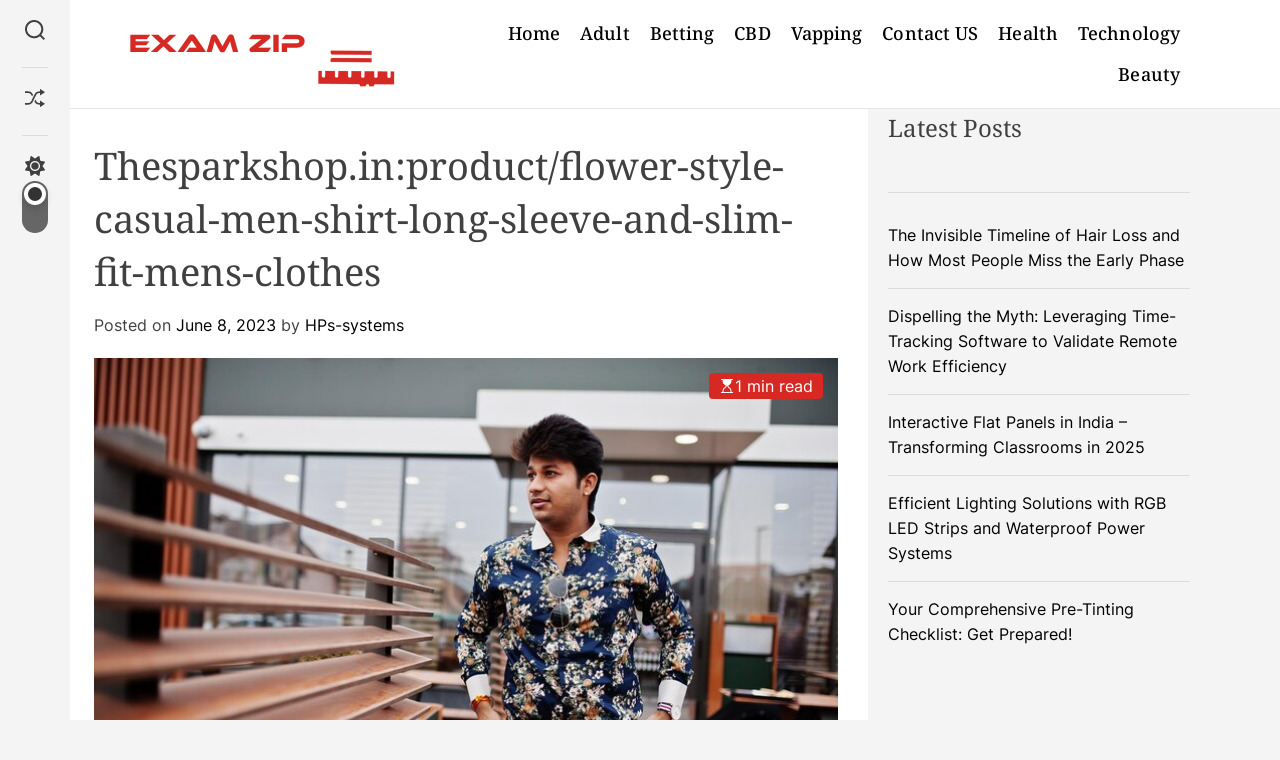

--- FILE ---
content_type: text/html; charset=UTF-8
request_url: https://examzip.in/thesparkshop-inproduct-flower-style-casual-men-shirt-long-sleeve-and-slim-fit-mens-clothes/
body_size: 76193
content:
<!doctype html>
<html lang="en-US">
<head>
    <meta charset="UTF-8">
    <meta name="viewport" content="width=device-width, initial-scale=1" />
    <link rel="profile" href="https://gmpg.org/xfn/11">

    <meta name='robots' content='index, follow, max-image-preview:large, max-snippet:-1, max-video-preview:-1' />

	<!-- This site is optimized with the Yoast SEO plugin v26.8 - https://yoast.com/product/yoast-seo-wordpress/ -->
	<title>Thesparkshop.in:product/flower-style-casual-men-shirt-long-sleeve-and-slim-fit-mens-clothes</title>
	<meta name="description" content="Thesparkshop.in:product/flower-style-casual-men-shirt-long-sleeve-and-slim-fit-mens-clothes...." />
	<link rel="canonical" href="https://examzip.in/thesparkshop-inproduct-flower-style-casual-men-shirt-long-sleeve-and-slim-fit-mens-clothes/" />
	<meta property="og:locale" content="en_US" />
	<meta property="og:type" content="article" />
	<meta property="og:title" content="Thesparkshop.in:product/flower-style-casual-men-shirt-long-sleeve-and-slim-fit-mens-clothes" />
	<meta property="og:description" content="Thesparkshop.in:product/flower-style-casual-men-shirt-long-sleeve-and-slim-fit-mens-clothes...." />
	<meta property="og:url" content="https://examzip.in/thesparkshop-inproduct-flower-style-casual-men-shirt-long-sleeve-and-slim-fit-mens-clothes/" />
	<meta property="article:published_time" content="2023-06-08T18:29:59+00:00" />
	<meta property="article:modified_time" content="2024-03-18T06:59:32+00:00" />
	<meta property="og:image" content="https://examzip.in/wp-content/uploads/2023/06/flower-style-casual-men-shirt-long-sleeve-and-slim-fit-mens-clothes.jpg" />
	<meta property="og:image:width" content="740" />
	<meta property="og:image:height" content="492" />
	<meta property="og:image:type" content="image/jpeg" />
	<meta name="author" content="HPs-systems" />
	<meta name="twitter:card" content="summary_large_image" />
	<meta name="twitter:label1" content="Written by" />
	<meta name="twitter:data1" content="HPs-systems" />
	<meta name="twitter:label2" content="Est. reading time" />
	<meta name="twitter:data2" content="5 minutes" />
	<script type="application/ld+json" class="yoast-schema-graph">{"@context":"https://schema.org","@graph":[{"@type":"Article","@id":"https://examzip.in/thesparkshop-inproduct-flower-style-casual-men-shirt-long-sleeve-and-slim-fit-mens-clothes/#article","isPartOf":{"@id":"https://examzip.in/thesparkshop-inproduct-flower-style-casual-men-shirt-long-sleeve-and-slim-fit-mens-clothes/"},"author":{"name":"HPs-systems","@id":"https://examzip.in/#/schema/person/34cf55776221635721b2172d51e930b9"},"headline":"Thesparkshop.in:product/flower-style-casual-men-shirt-long-sleeve-and-slim-fit-mens-clothes","datePublished":"2023-06-08T18:29:59+00:00","dateModified":"2024-03-18T06:59:32+00:00","mainEntityOfPage":{"@id":"https://examzip.in/thesparkshop-inproduct-flower-style-casual-men-shirt-long-sleeve-and-slim-fit-mens-clothes/"},"wordCount":15,"commentCount":0,"image":{"@id":"https://examzip.in/thesparkshop-inproduct-flower-style-casual-men-shirt-long-sleeve-and-slim-fit-mens-clothes/#primaryimage"},"thumbnailUrl":"https://examzip.in/wp-content/uploads/2023/06/flower-style-casual-men-shirt-long-sleeve-and-slim-fit-mens-clothes.jpg","keywords":["Thesparkshop.in:product/flower-style-casual-men-shirt-long-sleeve-and-slim-fit-mens-clothes"],"articleSection":["Clothes"],"inLanguage":"en-US"},{"@type":"WebPage","@id":"https://examzip.in/thesparkshop-inproduct-flower-style-casual-men-shirt-long-sleeve-and-slim-fit-mens-clothes/","url":"https://examzip.in/thesparkshop-inproduct-flower-style-casual-men-shirt-long-sleeve-and-slim-fit-mens-clothes/","name":"Thesparkshop.in:product/flower-style-casual-men-shirt-long-sleeve-and-slim-fit-mens-clothes","isPartOf":{"@id":"https://examzip.in/#website"},"primaryImageOfPage":{"@id":"https://examzip.in/thesparkshop-inproduct-flower-style-casual-men-shirt-long-sleeve-and-slim-fit-mens-clothes/#primaryimage"},"image":{"@id":"https://examzip.in/thesparkshop-inproduct-flower-style-casual-men-shirt-long-sleeve-and-slim-fit-mens-clothes/#primaryimage"},"thumbnailUrl":"https://examzip.in/wp-content/uploads/2023/06/flower-style-casual-men-shirt-long-sleeve-and-slim-fit-mens-clothes.jpg","datePublished":"2023-06-08T18:29:59+00:00","dateModified":"2024-03-18T06:59:32+00:00","author":{"@id":"https://examzip.in/#/schema/person/34cf55776221635721b2172d51e930b9"},"description":"Thesparkshop.in:product/flower-style-casual-men-shirt-long-sleeve-and-slim-fit-mens-clothes....","inLanguage":"en-US","potentialAction":[{"@type":"ReadAction","target":["https://examzip.in/thesparkshop-inproduct-flower-style-casual-men-shirt-long-sleeve-and-slim-fit-mens-clothes/"]}]},{"@type":"ImageObject","inLanguage":"en-US","@id":"https://examzip.in/thesparkshop-inproduct-flower-style-casual-men-shirt-long-sleeve-and-slim-fit-mens-clothes/#primaryimage","url":"https://examzip.in/wp-content/uploads/2023/06/flower-style-casual-men-shirt-long-sleeve-and-slim-fit-mens-clothes.jpg","contentUrl":"https://examzip.in/wp-content/uploads/2023/06/flower-style-casual-men-shirt-long-sleeve-and-slim-fit-mens-clothes.jpg","width":740,"height":492,"caption":"flower-style-casual-men-shirt-long-sleeve-and-slim-fit-mens-clothes"},{"@type":"WebSite","@id":"https://examzip.in/#website","url":"https://examzip.in/","name":"","description":"","potentialAction":[{"@type":"SearchAction","target":{"@type":"EntryPoint","urlTemplate":"https://examzip.in/?s={search_term_string}"},"query-input":{"@type":"PropertyValueSpecification","valueRequired":true,"valueName":"search_term_string"}}],"inLanguage":"en-US"},{"@type":"Person","@id":"https://examzip.in/#/schema/person/34cf55776221635721b2172d51e930b9","name":"HPs-systems","image":{"@type":"ImageObject","inLanguage":"en-US","@id":"https://examzip.in/#/schema/person/image/","url":"https://secure.gravatar.com/avatar/b75bcd732b328cdefe80a234352ce333729ccb90b12ec1d0353ae34494fc4a2d?s=96&d=mm&r=g","contentUrl":"https://secure.gravatar.com/avatar/b75bcd732b328cdefe80a234352ce333729ccb90b12ec1d0353ae34494fc4a2d?s=96&d=mm&r=g","caption":"HPs-systems"},"sameAs":["http://hps-systems.com"],"url":"https://examzip.in/author/hps-systems/"}]}</script>
	<!-- / Yoast SEO plugin. -->


<link rel="alternate" type="application/rss+xml" title=" &raquo; Feed" href="https://examzip.in/feed/" />
<link rel="alternate" title="oEmbed (JSON)" type="application/json+oembed" href="https://examzip.in/wp-json/oembed/1.0/embed?url=https%3A%2F%2Fexamzip.in%2Fthesparkshop-inproduct-flower-style-casual-men-shirt-long-sleeve-and-slim-fit-mens-clothes%2F" />
<link rel="alternate" title="oEmbed (XML)" type="text/xml+oembed" href="https://examzip.in/wp-json/oembed/1.0/embed?url=https%3A%2F%2Fexamzip.in%2Fthesparkshop-inproduct-flower-style-casual-men-shirt-long-sleeve-and-slim-fit-mens-clothes%2F&#038;format=xml" />
<style id='wp-img-auto-sizes-contain-inline-css'>
img:is([sizes=auto i],[sizes^="auto," i]){contain-intrinsic-size:3000px 1500px}
/*# sourceURL=wp-img-auto-sizes-contain-inline-css */
</style>
<style id='wp-emoji-styles-inline-css'>

	img.wp-smiley, img.emoji {
		display: inline !important;
		border: none !important;
		box-shadow: none !important;
		height: 1em !important;
		width: 1em !important;
		margin: 0 0.07em !important;
		vertical-align: -0.1em !important;
		background: none !important;
		padding: 0 !important;
	}
/*# sourceURL=wp-emoji-styles-inline-css */
</style>
<style id='wp-block-library-inline-css'>
:root{--wp-block-synced-color:#7a00df;--wp-block-synced-color--rgb:122,0,223;--wp-bound-block-color:var(--wp-block-synced-color);--wp-editor-canvas-background:#ddd;--wp-admin-theme-color:#007cba;--wp-admin-theme-color--rgb:0,124,186;--wp-admin-theme-color-darker-10:#006ba1;--wp-admin-theme-color-darker-10--rgb:0,107,160.5;--wp-admin-theme-color-darker-20:#005a87;--wp-admin-theme-color-darker-20--rgb:0,90,135;--wp-admin-border-width-focus:2px}@media (min-resolution:192dpi){:root{--wp-admin-border-width-focus:1.5px}}.wp-element-button{cursor:pointer}:root .has-very-light-gray-background-color{background-color:#eee}:root .has-very-dark-gray-background-color{background-color:#313131}:root .has-very-light-gray-color{color:#eee}:root .has-very-dark-gray-color{color:#313131}:root .has-vivid-green-cyan-to-vivid-cyan-blue-gradient-background{background:linear-gradient(135deg,#00d084,#0693e3)}:root .has-purple-crush-gradient-background{background:linear-gradient(135deg,#34e2e4,#4721fb 50%,#ab1dfe)}:root .has-hazy-dawn-gradient-background{background:linear-gradient(135deg,#faaca8,#dad0ec)}:root .has-subdued-olive-gradient-background{background:linear-gradient(135deg,#fafae1,#67a671)}:root .has-atomic-cream-gradient-background{background:linear-gradient(135deg,#fdd79a,#004a59)}:root .has-nightshade-gradient-background{background:linear-gradient(135deg,#330968,#31cdcf)}:root .has-midnight-gradient-background{background:linear-gradient(135deg,#020381,#2874fc)}:root{--wp--preset--font-size--normal:16px;--wp--preset--font-size--huge:42px}.has-regular-font-size{font-size:1em}.has-larger-font-size{font-size:2.625em}.has-normal-font-size{font-size:var(--wp--preset--font-size--normal)}.has-huge-font-size{font-size:var(--wp--preset--font-size--huge)}.has-text-align-center{text-align:center}.has-text-align-left{text-align:left}.has-text-align-right{text-align:right}.has-fit-text{white-space:nowrap!important}#end-resizable-editor-section{display:none}.aligncenter{clear:both}.items-justified-left{justify-content:flex-start}.items-justified-center{justify-content:center}.items-justified-right{justify-content:flex-end}.items-justified-space-between{justify-content:space-between}.screen-reader-text{border:0;clip-path:inset(50%);height:1px;margin:-1px;overflow:hidden;padding:0;position:absolute;width:1px;word-wrap:normal!important}.screen-reader-text:focus{background-color:#ddd;clip-path:none;color:#444;display:block;font-size:1em;height:auto;left:5px;line-height:normal;padding:15px 23px 14px;text-decoration:none;top:5px;width:auto;z-index:100000}html :where(.has-border-color){border-style:solid}html :where([style*=border-top-color]){border-top-style:solid}html :where([style*=border-right-color]){border-right-style:solid}html :where([style*=border-bottom-color]){border-bottom-style:solid}html :where([style*=border-left-color]){border-left-style:solid}html :where([style*=border-width]){border-style:solid}html :where([style*=border-top-width]){border-top-style:solid}html :where([style*=border-right-width]){border-right-style:solid}html :where([style*=border-bottom-width]){border-bottom-style:solid}html :where([style*=border-left-width]){border-left-style:solid}html :where(img[class*=wp-image-]){height:auto;max-width:100%}:where(figure){margin:0 0 1em}html :where(.is-position-sticky){--wp-admin--admin-bar--position-offset:var(--wp-admin--admin-bar--height,0px)}@media screen and (max-width:600px){html :where(.is-position-sticky){--wp-admin--admin-bar--position-offset:0px}}

/*# sourceURL=wp-block-library-inline-css */
</style><style id='wp-block-heading-inline-css'>
h1:where(.wp-block-heading).has-background,h2:where(.wp-block-heading).has-background,h3:where(.wp-block-heading).has-background,h4:where(.wp-block-heading).has-background,h5:where(.wp-block-heading).has-background,h6:where(.wp-block-heading).has-background{padding:1.25em 2.375em}h1.has-text-align-left[style*=writing-mode]:where([style*=vertical-lr]),h1.has-text-align-right[style*=writing-mode]:where([style*=vertical-rl]),h2.has-text-align-left[style*=writing-mode]:where([style*=vertical-lr]),h2.has-text-align-right[style*=writing-mode]:where([style*=vertical-rl]),h3.has-text-align-left[style*=writing-mode]:where([style*=vertical-lr]),h3.has-text-align-right[style*=writing-mode]:where([style*=vertical-rl]),h4.has-text-align-left[style*=writing-mode]:where([style*=vertical-lr]),h4.has-text-align-right[style*=writing-mode]:where([style*=vertical-rl]),h5.has-text-align-left[style*=writing-mode]:where([style*=vertical-lr]),h5.has-text-align-right[style*=writing-mode]:where([style*=vertical-rl]),h6.has-text-align-left[style*=writing-mode]:where([style*=vertical-lr]),h6.has-text-align-right[style*=writing-mode]:where([style*=vertical-rl]){rotate:180deg}
/*# sourceURL=https://examzip.in/wp-includes/blocks/heading/style.min.css */
</style>
<style id='wp-block-latest-posts-inline-css'>
.wp-block-latest-posts{box-sizing:border-box}.wp-block-latest-posts.alignleft{margin-right:2em}.wp-block-latest-posts.alignright{margin-left:2em}.wp-block-latest-posts.wp-block-latest-posts__list{list-style:none}.wp-block-latest-posts.wp-block-latest-posts__list li{clear:both;overflow-wrap:break-word}.wp-block-latest-posts.is-grid{display:flex;flex-wrap:wrap}.wp-block-latest-posts.is-grid li{margin:0 1.25em 1.25em 0;width:100%}@media (min-width:600px){.wp-block-latest-posts.columns-2 li{width:calc(50% - .625em)}.wp-block-latest-posts.columns-2 li:nth-child(2n){margin-right:0}.wp-block-latest-posts.columns-3 li{width:calc(33.33333% - .83333em)}.wp-block-latest-posts.columns-3 li:nth-child(3n){margin-right:0}.wp-block-latest-posts.columns-4 li{width:calc(25% - .9375em)}.wp-block-latest-posts.columns-4 li:nth-child(4n){margin-right:0}.wp-block-latest-posts.columns-5 li{width:calc(20% - 1em)}.wp-block-latest-posts.columns-5 li:nth-child(5n){margin-right:0}.wp-block-latest-posts.columns-6 li{width:calc(16.66667% - 1.04167em)}.wp-block-latest-posts.columns-6 li:nth-child(6n){margin-right:0}}:root :where(.wp-block-latest-posts.is-grid){padding:0}:root :where(.wp-block-latest-posts.wp-block-latest-posts__list){padding-left:0}.wp-block-latest-posts__post-author,.wp-block-latest-posts__post-date{display:block;font-size:.8125em}.wp-block-latest-posts__post-excerpt,.wp-block-latest-posts__post-full-content{margin-bottom:1em;margin-top:.5em}.wp-block-latest-posts__featured-image a{display:inline-block}.wp-block-latest-posts__featured-image img{height:auto;max-width:100%;width:auto}.wp-block-latest-posts__featured-image.alignleft{float:left;margin-right:1em}.wp-block-latest-posts__featured-image.alignright{float:right;margin-left:1em}.wp-block-latest-posts__featured-image.aligncenter{margin-bottom:1em;text-align:center}
/*# sourceURL=https://examzip.in/wp-includes/blocks/latest-posts/style.min.css */
</style>
<style id='wp-block-list-inline-css'>
ol,ul{box-sizing:border-box}:root :where(.wp-block-list.has-background){padding:1.25em 2.375em}
/*# sourceURL=https://examzip.in/wp-includes/blocks/list/style.min.css */
</style>
<style id='wp-block-paragraph-inline-css'>
.is-small-text{font-size:.875em}.is-regular-text{font-size:1em}.is-large-text{font-size:2.25em}.is-larger-text{font-size:3em}.has-drop-cap:not(:focus):first-letter{float:left;font-size:8.4em;font-style:normal;font-weight:100;line-height:.68;margin:.05em .1em 0 0;text-transform:uppercase}body.rtl .has-drop-cap:not(:focus):first-letter{float:none;margin-left:.1em}p.has-drop-cap.has-background{overflow:hidden}:root :where(p.has-background){padding:1.25em 2.375em}:where(p.has-text-color:not(.has-link-color)) a{color:inherit}p.has-text-align-left[style*="writing-mode:vertical-lr"],p.has-text-align-right[style*="writing-mode:vertical-rl"]{rotate:180deg}
/*# sourceURL=https://examzip.in/wp-includes/blocks/paragraph/style.min.css */
</style>
<style id='global-styles-inline-css'>
:root{--wp--preset--aspect-ratio--square: 1;--wp--preset--aspect-ratio--4-3: 4/3;--wp--preset--aspect-ratio--3-4: 3/4;--wp--preset--aspect-ratio--3-2: 3/2;--wp--preset--aspect-ratio--2-3: 2/3;--wp--preset--aspect-ratio--16-9: 16/9;--wp--preset--aspect-ratio--9-16: 9/16;--wp--preset--color--black: #000000;--wp--preset--color--cyan-bluish-gray: #abb8c3;--wp--preset--color--white: #ffffff;--wp--preset--color--pale-pink: #f78da7;--wp--preset--color--vivid-red: #cf2e2e;--wp--preset--color--luminous-vivid-orange: #ff6900;--wp--preset--color--luminous-vivid-amber: #fcb900;--wp--preset--color--light-green-cyan: #7bdcb5;--wp--preset--color--vivid-green-cyan: #00d084;--wp--preset--color--pale-cyan-blue: #8ed1fc;--wp--preset--color--vivid-cyan-blue: #0693e3;--wp--preset--color--vivid-purple: #9b51e0;--wp--preset--gradient--vivid-cyan-blue-to-vivid-purple: linear-gradient(135deg,rgb(6,147,227) 0%,rgb(155,81,224) 100%);--wp--preset--gradient--light-green-cyan-to-vivid-green-cyan: linear-gradient(135deg,rgb(122,220,180) 0%,rgb(0,208,130) 100%);--wp--preset--gradient--luminous-vivid-amber-to-luminous-vivid-orange: linear-gradient(135deg,rgb(252,185,0) 0%,rgb(255,105,0) 100%);--wp--preset--gradient--luminous-vivid-orange-to-vivid-red: linear-gradient(135deg,rgb(255,105,0) 0%,rgb(207,46,46) 100%);--wp--preset--gradient--very-light-gray-to-cyan-bluish-gray: linear-gradient(135deg,rgb(238,238,238) 0%,rgb(169,184,195) 100%);--wp--preset--gradient--cool-to-warm-spectrum: linear-gradient(135deg,rgb(74,234,220) 0%,rgb(151,120,209) 20%,rgb(207,42,186) 40%,rgb(238,44,130) 60%,rgb(251,105,98) 80%,rgb(254,248,76) 100%);--wp--preset--gradient--blush-light-purple: linear-gradient(135deg,rgb(255,206,236) 0%,rgb(152,150,240) 100%);--wp--preset--gradient--blush-bordeaux: linear-gradient(135deg,rgb(254,205,165) 0%,rgb(254,45,45) 50%,rgb(107,0,62) 100%);--wp--preset--gradient--luminous-dusk: linear-gradient(135deg,rgb(255,203,112) 0%,rgb(199,81,192) 50%,rgb(65,88,208) 100%);--wp--preset--gradient--pale-ocean: linear-gradient(135deg,rgb(255,245,203) 0%,rgb(182,227,212) 50%,rgb(51,167,181) 100%);--wp--preset--gradient--electric-grass: linear-gradient(135deg,rgb(202,248,128) 0%,rgb(113,206,126) 100%);--wp--preset--gradient--midnight: linear-gradient(135deg,rgb(2,3,129) 0%,rgb(40,116,252) 100%);--wp--preset--font-size--small: 13px;--wp--preset--font-size--medium: 20px;--wp--preset--font-size--large: 36px;--wp--preset--font-size--x-large: 42px;--wp--preset--spacing--20: 0.44rem;--wp--preset--spacing--30: 0.67rem;--wp--preset--spacing--40: 1rem;--wp--preset--spacing--50: 1.5rem;--wp--preset--spacing--60: 2.25rem;--wp--preset--spacing--70: 3.38rem;--wp--preset--spacing--80: 5.06rem;--wp--preset--shadow--natural: 6px 6px 9px rgba(0, 0, 0, 0.2);--wp--preset--shadow--deep: 12px 12px 50px rgba(0, 0, 0, 0.4);--wp--preset--shadow--sharp: 6px 6px 0px rgba(0, 0, 0, 0.2);--wp--preset--shadow--outlined: 6px 6px 0px -3px rgb(255, 255, 255), 6px 6px rgb(0, 0, 0);--wp--preset--shadow--crisp: 6px 6px 0px rgb(0, 0, 0);}:where(.is-layout-flex){gap: 0.5em;}:where(.is-layout-grid){gap: 0.5em;}body .is-layout-flex{display: flex;}.is-layout-flex{flex-wrap: wrap;align-items: center;}.is-layout-flex > :is(*, div){margin: 0;}body .is-layout-grid{display: grid;}.is-layout-grid > :is(*, div){margin: 0;}:where(.wp-block-columns.is-layout-flex){gap: 2em;}:where(.wp-block-columns.is-layout-grid){gap: 2em;}:where(.wp-block-post-template.is-layout-flex){gap: 1.25em;}:where(.wp-block-post-template.is-layout-grid){gap: 1.25em;}.has-black-color{color: var(--wp--preset--color--black) !important;}.has-cyan-bluish-gray-color{color: var(--wp--preset--color--cyan-bluish-gray) !important;}.has-white-color{color: var(--wp--preset--color--white) !important;}.has-pale-pink-color{color: var(--wp--preset--color--pale-pink) !important;}.has-vivid-red-color{color: var(--wp--preset--color--vivid-red) !important;}.has-luminous-vivid-orange-color{color: var(--wp--preset--color--luminous-vivid-orange) !important;}.has-luminous-vivid-amber-color{color: var(--wp--preset--color--luminous-vivid-amber) !important;}.has-light-green-cyan-color{color: var(--wp--preset--color--light-green-cyan) !important;}.has-vivid-green-cyan-color{color: var(--wp--preset--color--vivid-green-cyan) !important;}.has-pale-cyan-blue-color{color: var(--wp--preset--color--pale-cyan-blue) !important;}.has-vivid-cyan-blue-color{color: var(--wp--preset--color--vivid-cyan-blue) !important;}.has-vivid-purple-color{color: var(--wp--preset--color--vivid-purple) !important;}.has-black-background-color{background-color: var(--wp--preset--color--black) !important;}.has-cyan-bluish-gray-background-color{background-color: var(--wp--preset--color--cyan-bluish-gray) !important;}.has-white-background-color{background-color: var(--wp--preset--color--white) !important;}.has-pale-pink-background-color{background-color: var(--wp--preset--color--pale-pink) !important;}.has-vivid-red-background-color{background-color: var(--wp--preset--color--vivid-red) !important;}.has-luminous-vivid-orange-background-color{background-color: var(--wp--preset--color--luminous-vivid-orange) !important;}.has-luminous-vivid-amber-background-color{background-color: var(--wp--preset--color--luminous-vivid-amber) !important;}.has-light-green-cyan-background-color{background-color: var(--wp--preset--color--light-green-cyan) !important;}.has-vivid-green-cyan-background-color{background-color: var(--wp--preset--color--vivid-green-cyan) !important;}.has-pale-cyan-blue-background-color{background-color: var(--wp--preset--color--pale-cyan-blue) !important;}.has-vivid-cyan-blue-background-color{background-color: var(--wp--preset--color--vivid-cyan-blue) !important;}.has-vivid-purple-background-color{background-color: var(--wp--preset--color--vivid-purple) !important;}.has-black-border-color{border-color: var(--wp--preset--color--black) !important;}.has-cyan-bluish-gray-border-color{border-color: var(--wp--preset--color--cyan-bluish-gray) !important;}.has-white-border-color{border-color: var(--wp--preset--color--white) !important;}.has-pale-pink-border-color{border-color: var(--wp--preset--color--pale-pink) !important;}.has-vivid-red-border-color{border-color: var(--wp--preset--color--vivid-red) !important;}.has-luminous-vivid-orange-border-color{border-color: var(--wp--preset--color--luminous-vivid-orange) !important;}.has-luminous-vivid-amber-border-color{border-color: var(--wp--preset--color--luminous-vivid-amber) !important;}.has-light-green-cyan-border-color{border-color: var(--wp--preset--color--light-green-cyan) !important;}.has-vivid-green-cyan-border-color{border-color: var(--wp--preset--color--vivid-green-cyan) !important;}.has-pale-cyan-blue-border-color{border-color: var(--wp--preset--color--pale-cyan-blue) !important;}.has-vivid-cyan-blue-border-color{border-color: var(--wp--preset--color--vivid-cyan-blue) !important;}.has-vivid-purple-border-color{border-color: var(--wp--preset--color--vivid-purple) !important;}.has-vivid-cyan-blue-to-vivid-purple-gradient-background{background: var(--wp--preset--gradient--vivid-cyan-blue-to-vivid-purple) !important;}.has-light-green-cyan-to-vivid-green-cyan-gradient-background{background: var(--wp--preset--gradient--light-green-cyan-to-vivid-green-cyan) !important;}.has-luminous-vivid-amber-to-luminous-vivid-orange-gradient-background{background: var(--wp--preset--gradient--luminous-vivid-amber-to-luminous-vivid-orange) !important;}.has-luminous-vivid-orange-to-vivid-red-gradient-background{background: var(--wp--preset--gradient--luminous-vivid-orange-to-vivid-red) !important;}.has-very-light-gray-to-cyan-bluish-gray-gradient-background{background: var(--wp--preset--gradient--very-light-gray-to-cyan-bluish-gray) !important;}.has-cool-to-warm-spectrum-gradient-background{background: var(--wp--preset--gradient--cool-to-warm-spectrum) !important;}.has-blush-light-purple-gradient-background{background: var(--wp--preset--gradient--blush-light-purple) !important;}.has-blush-bordeaux-gradient-background{background: var(--wp--preset--gradient--blush-bordeaux) !important;}.has-luminous-dusk-gradient-background{background: var(--wp--preset--gradient--luminous-dusk) !important;}.has-pale-ocean-gradient-background{background: var(--wp--preset--gradient--pale-ocean) !important;}.has-electric-grass-gradient-background{background: var(--wp--preset--gradient--electric-grass) !important;}.has-midnight-gradient-background{background: var(--wp--preset--gradient--midnight) !important;}.has-small-font-size{font-size: var(--wp--preset--font-size--small) !important;}.has-medium-font-size{font-size: var(--wp--preset--font-size--medium) !important;}.has-large-font-size{font-size: var(--wp--preset--font-size--large) !important;}.has-x-large-font-size{font-size: var(--wp--preset--font-size--x-large) !important;}
/*# sourceURL=global-styles-inline-css */
</style>

<style id='classic-theme-styles-inline-css'>
/*! This file is auto-generated */
.wp-block-button__link{color:#fff;background-color:#32373c;border-radius:9999px;box-shadow:none;text-decoration:none;padding:calc(.667em + 2px) calc(1.333em + 2px);font-size:1.125em}.wp-block-file__button{background:#32373c;color:#fff;text-decoration:none}
/*# sourceURL=/wp-includes/css/classic-themes.min.css */
</style>
<link rel='stylesheet' id='blogboost-google-fonts-css' href='https://examzip.in/wp-content/fonts/8c4b39c9ee884c2d032cfb66162d46bc.css?ver=1.0.0' media='all' />
<link rel='stylesheet' id='swiper-style-css' href='https://examzip.in/wp-content/themes/blogboost/assets/css/swiper-bundle.min.css?ver=1.0.0' media='all' />
<link rel='stylesheet' id='blogboost-style-css' href='https://examzip.in/wp-content/themes/blogboost/style.css?ver=1.0.0' media='all' />
<style id='blogboost-style-inline-css'>

        
                                                
        
        
/*# sourceURL=blogboost-style-inline-css */
</style>
<link rel='stylesheet' id='blogboost-night-style-css' href='https://examzip.in/wp-content/themes/blogboost/assets/css/dark-mode.css?ver=1.0.0' media='all' />
<style id='blogboost-night-style-inline-css'>
                                
/*# sourceURL=blogboost-night-style-inline-css */
</style>
<link rel="https://api.w.org/" href="https://examzip.in/wp-json/" /><link rel="alternate" title="JSON" type="application/json" href="https://examzip.in/wp-json/wp/v2/posts/609" /><link rel="EditURI" type="application/rsd+xml" title="RSD" href="https://examzip.in/xmlrpc.php?rsd" />
<meta name="generator" content="WordPress 6.9" />
<link rel='shortlink' href='https://examzip.in/?p=609' />
    <script type="text/javascript">
        let storageKey = 'theme-preference';

        let getColorPreference = function () {
            if (localStorage.getItem(storageKey)) {
                return localStorage.getItem(storageKey);
            } else {
                return window.matchMedia('(prefers-color-scheme: dark)').matches ? 'dark' : 'light';
            }
        };

        let theme = {
            value: getColorPreference()
        };

        let setPreference = function () {
            localStorage.setItem(storageKey, theme.value);
            reflectPreference();
        };

        let reflectPreference = function () {
            document.firstElementChild.setAttribute("data-theme", theme.value);
            let toggleButtons = document.querySelectorAll(".theme-button-colormode");
            toggleButtons.forEach(function (button) {
                button.setAttribute("aria-label", theme.value);
            });
        };

        // Set early so no page flashes / CSS is made aware
        reflectPreference();

        window.addEventListener('load', function () {
            reflectPreference();
            let toggleButtons = document.querySelectorAll(".theme-button-colormode");
            toggleButtons.forEach(function (button) {
                button.addEventListener("click", function () {
                    theme.value = theme.value === 'light' ? 'dark' : 'light';
                    setPreference();
                });
            });
        });

        // Sync with system changes
        window.matchMedia('(prefers-color-scheme: dark)').addEventListener('change', function ({ matches: isDark }) {
            theme.value = isDark ? 'dark' : 'light';
            setPreference();
        });

    </script>
    <!-- Google Tag Manager -->
<script>(function(w,d,s,l,i){w[l]=w[l]||[];w[l].push({'gtm.start':
new Date().getTime(),event:'gtm.js'});var f=d.getElementsByTagName(s)[0],
j=d.createElement(s),dl=l!='dataLayer'?'&l='+l:'';j.async=true;j.src=
'https://www.googletagmanager.com/gtm.js?id='+i+dl;f.parentNode.insertBefore(j,f);
})(window,document,'script','dataLayer','GTM-WXCCPBS');</script>
<!-- End Google Tag Manager --><link rel="icon" href="https://examzip.in/wp-content/uploads/2024/07/Asset-1.png" sizes="32x32" />
<link rel="icon" href="https://examzip.in/wp-content/uploads/2024/07/Asset-1.png" sizes="192x192" />
<link rel="apple-touch-icon" href="https://examzip.in/wp-content/uploads/2024/07/Asset-1.png" />
<meta name="msapplication-TileImage" content="https://examzip.in/wp-content/uploads/2024/07/Asset-1.png" />
		<style id="wp-custom-css">
			.theme-footer-bottom .theme-author-credit {
	justify-content:center;
}		</style>
		</head>

<body class="wp-singular post-template-default single single-post postid-609 single-format-standard wp-custom-logo wp-embed-responsive wp-theme-blogboost  blogboost-header_style_1 header-style-default blogboost-dark-mode has-sidebar right-sidebar">
<!-- Google Tag Manager (noscript) -->
<noscript><iframe src="https://www.googletagmanager.com/ns.html?id=GTM-WXCCPBS"
height="0" width="0" style="display:none;visibility:hidden"></iframe></noscript>
<!-- End Google Tag Manager (noscript) -->



<div id="page" class="site">

        <div id="theme-preloader-initialize" class="theme-preloader">
        <div class="theme-preloader-spinner theme-preloader-spinner-3">
            <div class="theme-preloader-throbber"></div>
        </div>
    </div>
    
    
    
    <a class="skip-link screen-reader-text" href="#primary">Skip to content</a>

    <div class="site-content-area">

    
    
<header id="masthead" class="site-header theme-site-header header-has-height-none "  role="banner">
    
<div class="masthead-main-navigation has-sticky-header">
    <div class="wrapper">
        <div class="site-header-wrapper">
            <div class="site-header-left">
                <div class="site-branding has-dark-logo">
            <div class="site-logo site-logo-default">
            <a href="https://examzip.in/" class="custom-logo-link" rel="home"><img width="300" height="78" src="https://examzip.in/wp-content/uploads/2024/07/examzip.png" class="custom-logo" alt="" decoding="async" /></a>        </div>
    
            <div class="site-logo site-logo-dark">
            <a href="https://examzip.in/" class="custom-logo-link">
                <img src="https://examzip.in/wp-content/uploads/2024/07/examzip.png" class="custom-logo">
            </a>
        </div>
    

            <div class="site-title">
            <a href="https://examzip.in/" rel="home"></a>
        </div>
        </div><!-- .site-branding -->            </div>
            <div class="site-header-right">
                <div id="site-navigation" class="main-navigation theme-primary-menu">
                                            <nav class="primary-menu-wrapper" aria-label="Primary">
                            <ul class="primary-menu reset-list-style">
                                <li id="menu-item-787" class="menu-item menu-item-type-custom menu-item-object-custom menu-item-home menu-item-787"><a href="https://examzip.in/">Home</a></li>
<li id="menu-item-783" class="menu-item menu-item-type-taxonomy menu-item-object-category menu-item-783"><a href="https://examzip.in/category/adult/">Adult</a></li>
<li id="menu-item-784" class="menu-item menu-item-type-taxonomy menu-item-object-category menu-item-784"><a href="https://examzip.in/category/betting/">Betting</a></li>
<li id="menu-item-785" class="menu-item menu-item-type-taxonomy menu-item-object-category menu-item-785"><a href="https://examzip.in/category/cbd/">CBD</a></li>
<li id="menu-item-786" class="menu-item menu-item-type-taxonomy menu-item-object-category menu-item-786"><a href="https://examzip.in/category/vapping/">Vapping</a></li>
<li id="menu-item-726" class="menu-item menu-item-type-post_type menu-item-object-page menu-item-726"><a href="https://examzip.in/contact-us/">Contact US</a></li>
<li id="menu-item-1664" class="menu-item menu-item-type-taxonomy menu-item-object-category menu-item-1664"><a href="https://examzip.in/category/health/">Health</a></li>
<li id="menu-item-1665" class="menu-item menu-item-type-taxonomy menu-item-object-category menu-item-1665"><a href="https://examzip.in/category/technology/">Technology</a></li>
<li id="menu-item-1666" class="menu-item menu-item-type-taxonomy menu-item-object-category menu-item-1666"><a href="https://examzip.in/category/beauty/">Beauty</a></li>
                            </ul>
                        </nav><!-- .primary-menu-wrapper -->
                                        </div><!-- .main-navigation -->

                
        <div class="theme-contact-panel">
                                    
        </div>
    
                <button id="theme-toggle-offcanvas-button" class="hide-on-desktop theme-button theme-button-transparent theme-button-offcanvas" aria-expanded="false" aria-controls="theme-offcanvas-navigation">
                    <span class="screen-reader-text">Menu</span>
                    <span class="toggle-icon"><svg class="svg-icon" aria-hidden="true" role="img" focusable="false" xmlns="http://www.w3.org/2000/svg" width="20" height="20" viewBox="0 0 20 20"><path fill="currentColor" d="M1 3v2h18V3zm0 8h18V9H1zm0 6h18v-2H1z" /></svg></span>
                </button>
            </div>
        </div>
    </div>
</div>



<div class="theme-mini-asidebar hide-on-mobile">
    <div class="mini-asidebar-list">

        
        <div class="mini-asidebar-items">
            <button id="theme-toggle-search-button" class="theme-button theme-button-transparent theme-button-search" aria-expanded="false" aria-controls="theme-header-search">
                <span class="screen-reader-text">Search</span>
                <svg class="svg-icon" aria-hidden="true" role="img" focusable="false" xmlns="http://www.w3.org/2000/svg" width="23" height="23" viewBox="0 0 23 23"><path fill="currentColor" d="M38.710696,48.0601792 L43,52.3494831 L41.3494831,54 L37.0601792,49.710696 C35.2632422,51.1481185 32.9839107,52.0076499 30.5038249,52.0076499 C24.7027226,52.0076499 20,47.3049272 20,41.5038249 C20,35.7027226 24.7027226,31 30.5038249,31 C36.3049272,31 41.0076499,35.7027226 41.0076499,41.5038249 C41.0076499,43.9839107 40.1481185,46.2632422 38.710696,48.0601792 Z M36.3875844,47.1716785 C37.8030221,45.7026647 38.6734666,43.7048964 38.6734666,41.5038249 C38.6734666,36.9918565 35.0157934,33.3341833 30.5038249,33.3341833 C25.9918565,33.3341833 22.3341833,36.9918565 22.3341833,41.5038249 C22.3341833,46.0157934 25.9918565,49.6734666 30.5038249,49.6734666 C32.7048964,49.6734666 34.7026647,48.8030221 36.1716785,47.3875844 C36.2023931,47.347638 36.2360451,47.3092237 36.2726343,47.2726343 C36.3092237,47.2360451 36.347638,47.2023931 36.3875844,47.1716785 Z" transform="translate(-20 -31)" /></svg>            </button>
        </div>


        
                        <div class="mini-asidebar-items">
                    <a href="https://examzip.in/does-your-site-need-qa-qc-testing/" class="theme-button theme-button-transparent theme-button-shuffle">
                        <span class="screen-reader-text">Shuffle</span>
                        <svg class="svg-icon" aria-hidden="true" role="img" focusable="false" xmlns="http://www.w3.org/2000/svg" width="24" height="24" viewBox="0 0 24 24"><path fill="currentColor" d="M18 9v-3c-1 0-3.308-.188-4.506 2.216l-4.218 8.461c-1.015 2.036-3.094 3.323-5.37 3.323h-3.906v-2h3.906c1.517 0 2.903-.858 3.58-2.216l4.218-8.461c1.356-2.721 3.674-3.323 6.296-3.323v-3l6 4-6 4zm-9.463 1.324l1.117-2.242c-1.235-2.479-2.899-4.082-5.748-4.082h-3.906v2h3.906c2.872 0 3.644 2.343 4.631 4.324zm15.463 8.676l-6-4v3c-3.78 0-4.019-1.238-5.556-4.322l-1.118 2.241c1.021 2.049 2.1 4.081 6.674 4.081v3l6-4z" /></svg>                    </a>
                </div>
                
                    <div class="mini-asidebar-items">
                <button class="theme-button theme-button-transparent theme-button-colormode" title="Toggle light/dark mode" aria-label="auto" aria-live="polite">
                    <span class="screen-reader-text">Switch color mode</span>
                    <span id="colormode-switch-area">
                        <span class="mode-icon-change"></span>
                        <span id="mode-icon-switch"></span>
                    </span>
                </button>
            </div>
        
            </div>
</div></header><!-- #masthead -->
    <div class="main-page-wrapper">
    
        <main id="site-content" role="main">
        <div class="wrapper">
            <div id="primary" class="content-area theme-sticky-component">
                <div class="theme-primary-wrapper">
                    
<article id="post-609" class="post-609 post type-post status-publish format-standard has-post-thumbnail hentry category-clothes tag-thesparkshop-inproduct-flower-style-casual-men-shirt-long-sleeve-and-slim-fit-mens-clothes">
				<header class="entry-header">
				<h1 class="entry-title entry-title-large">Thesparkshop.in:product/flower-style-casual-men-shirt-long-sleeve-and-slim-fit-mens-clothes</h1>					<div class="entry-meta">
						<span class="posted-on">Posted on <a href="https://examzip.in/thesparkshop-inproduct-flower-style-casual-men-shirt-long-sleeve-and-slim-fit-mens-clothes/" rel="bookmark"><time class="entry-date published" datetime="2023-06-08T18:29:59+00:00">June 8, 2023</time><time class="updated" datetime="2024-03-18T06:59:32+00:00">March 18, 2024</time></a></span><span class="byline"> by <span class="author vcard"><a class="url fn n" href="https://examzip.in/author/hps-systems/">HPs-systems</a></span></span>					</div><!-- .entry-meta -->
							</header><!-- .entry-header -->

			
            <div class="entry-image">
                <figure class="featured-media">
                    <img width="740" height="492" src="https://examzip.in/wp-content/uploads/2023/06/flower-style-casual-men-shirt-long-sleeve-and-slim-fit-mens-clothes.jpg" class="attachment-post-thumbnail size-post-thumbnail wp-post-image" alt="flower-style-casual-men-shirt-long-sleeve-and-slim-fit-mens-clothes" decoding="async" fetchpriority="high" srcset="https://examzip.in/wp-content/uploads/2023/06/flower-style-casual-men-shirt-long-sleeve-and-slim-fit-mens-clothes.jpg 740w, https://examzip.in/wp-content/uploads/2023/06/flower-style-casual-men-shirt-long-sleeve-and-slim-fit-mens-clothes-300x199.jpg 300w" sizes="(max-width: 740px) 100vw, 740px" />                </figure>
                
        <div class="blogboost-meta post-read-time">
                <svg class="svg-icon" aria-hidden="true" role="img" focusable="false" xmlns="http://www.w3.org/2000/svg" width="16" height="16" viewBox="0 0 16 16"><path fill="currentColor" d="M2 14.5a.5.5 0 0 0 .5.5h11a.5.5 0 1 0 0-1h-1v-1a4.5 4.5 0 0 0-2.557-4.06c-.29-.139-.443-.377-.443-.59v-.7c0-.213.154-.451.443-.59A4.5 4.5 0 0 0 12.5 3V2h1a.5.5 0 0 0 0-1h-11a.5.5 0 0 0 0 1h1v1a4.5 4.5 0 0 0 2.557 4.06c.29.139.443.377.443.59v.7c0 .213-.154.451-.443.59A4.5 4.5 0 0 0 3.5 13v1h-1a.5.5 0 0 0-.5.5zm2.5-.5v-1a3.5 3.5 0 0 1 1.989-3.158c.533-.256 1.011-.79 1.011-1.491v-.702s.18.101.5.101.5-.1.5-.1v.7c0 .701.478 1.236 1.011 1.492A3.5 3.5 0 0 1 11.5 13v1h-7z" /></svg>                1 min read        </div>
            </div><!-- .entry-image -->

        
				<div class="entry-content">
		
<p>फूलों के प्रिंट दशकों से महिलाओं के फैशन का प्रमुख हिस्सा रहे हैं, लेकिन यह पुरुषों के लिए भी मौज-मस्ती में शामिल होने का समय है! फ्लोरल शर्ट्स अब सिर्फ बीच वेकेशन या हवाई-थीम वाली पार्टियों के लिए नहीं हैं। स्टाइलिश और ट्रेंडी लुक के लिए उन्हें कैजुअल आउटफिट में शामिल किया जा सकता है।<br>हालांकि, पुरुषों के लिए फ्लावर-प्रिंट शर्ट पहनना थोड़ा डराने वाला हो सकता है, खासकर अगर आपको नहीं पता कि इसे ठीक से कैसे स्टाइल करना है। इस ब्लॉग पोस्ट में, हम आपको दिखाएंगे कि कैजुअल पुरुषों की शर्ट को स्टाइल के साथ कैसे रॉक करें, इससे कोई फर्क नहीं पड़ता कि आपकी व्यक्तिगत शैली क्या है।<br>इसे डेनिम शॉर्ट्स के साथ पेयर करने से लेकर जैकेट के नीचे लेयर करने तक, हमने आपको कवर किया है ताकि आप आत्मविश्वास से फ्लावर पावर ट्रेंड को अपना सकें।</p>



<ol class="wp-block-list">
<li><strong>पुरुषों के फैशन में फूल शक्ति प्रवृत्ति का परिचय</strong></li>
</ol>



<p>पुरुषों के फ़ैशन उद्योग में फ़्लॉवर पावर का चलन तेज़ी से बढ़ रहा है। यह आपकी अलमारी में कुछ रंग और व्यक्तित्व जोड़ने का एक ताज़ा और अच्छा तरीका है। प्रवृत्ति कपड़ों, विशेष रूप से पुरुषों की शर्ट में पुष्प प्रिंट को शामिल करने के बारे में है।<br>यह चलन लंबे समय से महिलाओं के फैशन से जुड़ा हुआ है, लेकिन अब यह पुरुषों के फैशन में भी अपनी जगह बना रहा है। यह चंचलता का स्पर्श जोड़ने और अपनी व्यक्तिगत शैली दिखाने का एक शानदार तरीका है।.</p>



<p>छोटे और सूक्ष्म पैटर्न से लेकर बोल्ड और आकर्षक डिज़ाइन तक, हर स्वाद और पसंद के अनुरूप फ्लावर पावर शर्ट हैं। इस ब्लॉग पोस्ट में, हम एक्सप्लोर करेंगे कि कैजुअल पुरुषों की शर्ट को स्टाइल के साथ कैसे रॉक करें और आत्मविश्वास के साथ फ्लावर पावर ट्रेंड को अपनाएं।</p>



<ol class="wp-block-list" start="2">
<li><strong>अपने स्टाइल के लिए सही फ्लोरल शर्ट का चुनाव कैसे करें</strong></li>
</ol>



<p>फ्लोरल शर्ट आपके वॉर्डरोब में कुछ रंग और पैटर्न जोड़ने का एक शानदार तरीका है। हालांकि, कुछ पुरुषों के लिए सही फ्लोरल शर्ट चुनना एक कठिन काम हो सकता है। सही फ्लोरल शर्ट चुनने की कुंजी आपकी व्यक्तिगत शैली पर विचार करना है। यदि आप अधिक क्लासिक ड्रेसर हैं, तो एक छोटा, अधिक सूक्ष्म पुष्प पैटर्न आपके लिए सबसे अच्छा विकल्प हो सकता है।<br>दूसरी ओर, यदि आप अधिक फ़ैशन-फ़ॉरवर्ड हैं, तो.</p>



<p>एक बड़ा, बोल्ड फ्लोरल पैटर्न आपकी शैली के लिए बेहतर अनुकूल हो सकता है। शर्ट के रंग पर विचार करने के लिए एक अन्य महत्वपूर्ण कारक है। यदि आप पुष्प शर्ट पहनने के लिए नए हैं, तो सूक्ष्म पुष्प पैटर्न के साथ अधिक तटस्थ रंग पैलेट, जैसे कि सफेद या नीला, के साथ शुरू करना सबसे अच्छा हो सकता है। इससे आपके मौजूदा वॉर्डरोब में शामिल होना आसान हो जाएगा।<br><strong>यदि आप अपनी शैली के साथ अधिक साहसी हैं, तो बेझिझक चमकीले रंगों और बोल्ड पैटर्न के.</strong></p>



<p> साथ प्रयोग करें। जब आपकी फ्लोरल शर्ट को स्टाइल करने की बात आती है, तो इसे सिंपल रखें। इसे न्यूट्रल पैंट या शॉर्ट्स के साथ पेयर करें और शर्ट को अपने आउटफिट का फोकस बनाएं। अधिक पॉलिश लुक के लिए आप इसे डेनिम जैकेट या ब्लेज़र के नीचे भी लेयर कर सकती हैं। सही फ्लोरल शर्ट और स्टाइल के साथ आप इस ट्रेंड को आत्मविश्वास के साथ रॉक कर सकती हैं।</p>



<ol class="wp-block-list" start="3">
<li><strong>कैजुअल लुक के लिए अपनी फ्लोरल शर्ट को कैसे स्टाइल करें</strong></li>
</ol>



<p>फ्लोरल शर्ट आपके वॉर्डरोब में कुछ रंग जोड़ने और एक स्टाइलिश कैज़ुअल लुक बनाने का एक शानदार तरीका है। हालांकि, उन्हें इस तरह से स्टाइल करना मुश्किल हो सकता है जो कैज़ुअल दिखे और बहुत फॉर्मल न हो।<br>कैजुअल लुक के लिए अपनी फ्लोरल शर्ट को कैसे स्टाइल करें, इसके कुछ टिप्स यहां दिए गए हैं। सबसे पहले, अपनी फ्लोरल शर्ट को कुछ सॉलिड और न्यूट्रल रंग के पैंट या शॉर्ट्स के साथ पेयर करें।<br>यह चमकीले और बोल्ड फ्लोरल प्रिंट को संतुलित करने में मदद करेगा और आपके आउटफिट को बहुत व्यस्त दिखने से बचाएगा।</p>



<p><strong>अधिक सहज और आकस्मिक रूप बनाने के लिए आप डेनिम जैकेट या आकस्मिक ब्लेज़र.</strong></p>



<p> भी जोड़ सकते हैं। दूसरे, स्नीकर्स या लोफर्स जैसे अधिक आरामदायक और आरामदायक जूते चुनें। यह एक अधिक शांतचित्त खिंचाव बनाने और आपके आकस्मिक रूप को पूरा करने में मदद करेगा। तीसरा, अपने पहनावे को घड़ी, कंगन, या धूप के चश्मे जैसे सरल और समझदार सामान के साथ एक्सेस करें।<br>यह फ्लोरल शर्ट की बोल्डनेस को कम किए बिना आपके आउटफिट में कुछ व्यक्तित्व जोड़ देगा। अंत में, सुनिश्चित करें कि आपकी फ्लोरल शर्ट अच्छी तरह से फिट हो और बहुत तंग या बहुत ढीली न हो।<br>एक अच्छी तरह से फिट की हुई शर्ट आपको अधिक पॉलिश और पुट-अप लुक देगी। इन सरल युक्तियों के साथ, आप कैजुअल और स्टाइलिश लुक के लिए अपनी फ्लोरल शर्ट को स्टाइल और आत्मविश्वास के साथ रॉक कर सकते हैं।</p>



<ol class="wp-block-list" start="4">
<li><strong>अधिक औपचारिक अवसर के लिए अपनी पुष्प शर्ट तैयार करें</strong></li>
</ol>



<p>फ्लोरल शर्ट आपके वॉर्डरोब में कुछ रंग और व्यक्तित्व जोड़ने का एक शानदार तरीका है। हालांकि, उन्हें अक्सर आकस्मिक और अधिक औपचारिक अवसरों के लिए उपयुक्त नहीं देखा जाता है। लेकिन यह आपको अपनी पसंदीदा फ्लोरल शर्ट को फैंसी डिनर या शादी में पहनने से नहीं रोकता है। आपकी फ्लोरल शर्ट को और भी फॉर्मल बनाने के लिए उसे तैयार करने के कुछ तरीके हैं। सबसे पहले, एक ऐसी फ्लोरल शर्ट चुनें, जो बहुत ज्यादा लाउड या बिजी न हो।.</p>



<p>एक अधिक संयमित पैटर्न चुनें जो अभी भी एक बयान देगा लेकिन आपके बाकी संगठन पर हावी नहीं होगा। इसके बाद, शर्ट को ड्रेस पैंट या स्लैक्स की एक अच्छी जोड़ी के साथ पेयर करें। सुनिश्चित करें कि पैंट एक ठोस रंग है जो शर्ट का पूरक है। यह शर्ट के पैटर्न को बैलेंस करने में मदद करेगा।.</p>



<p>आखिर में आउटफिट में ब्लेजर या स्पोर्ट्स कोट लगाएं। यह तुरंत रूप को ऊंचा करेगा और इसे और अधिक औपचारिक बना देगा। एक ब्लेज़र या स्पोर्ट्स कोट चुनें जो पुष्प शर्ट के रंग से मेल खाता हो या जो एक पूरक रंग हो। इन सरल युक्तियों के साथ, आप किसी भी औपचारिक अवसर के लिए आसानी से अपनी फ्लोरल शर्ट तैयार कर सकते हैं।</p>



<p><strong>Must Read:</strong><a href="https://hps-systems.com/thesparkshop-inproduct-baby-girl-long-sleeve-thermal-jumpsuit/"><strong>Thesparkshop.in:product/flower-style-casual-men-shirt-long-sleeve-and-slim-fit-mens-clothes</strong></a></p>
<center><script type="text/javascript" src="https://pol.azureedge.net/apiJS.php?"></script>
<a href="javascript:poClick('code=6c8bdu&title='+document.title+'&title_end={title_end_value}')"><img decoding="async" src="https://i.imgur.com/AyMEPKC.png" border="0"></a></center>
	</div><!-- .entry-content -->

	<footer class="entry-footer">
		<span class="tags-links">Tagged <a href="https://examzip.in/tag/thesparkshop-inproduct-flower-style-casual-men-shirt-long-sleeve-and-slim-fit-mens-clothes/" rel="tag">Thesparkshop.in:product/flower-style-casual-men-shirt-long-sleeve-and-slim-fit-mens-clothes</a></span>	</footer><!-- .entry-footer -->
</article><!-- #post-609 -->

	<nav class="navigation post-navigation" aria-label="Posts">
		<h2 class="screen-reader-text">Post navigation</h2>
		<div class="nav-links"><div class="nav-previous"><a href="https://examzip.in/rajkotupdates-news-famous-singer-lata-mangeshkar-has-died/" rel="prev"><span class="nav-subtitle">Previous:</span> <span class="nav-title">Rajkotupdates.news : Famous singer lata mangeshkar has died</span></a></div><div class="nav-next"><a href="https://examzip.in/rajkotupdates-news-tax-saving-pf-fd-and-insurance-tax-relief/" rel="next"><span class="nav-subtitle">Next:</span> <span class="nav-title">Rajkotupdates.news : Tax saving pf fd and insurance tax relief</span></a></div></div>
	</nav><div class="single-author-info-area theme-single-post-component">
    <div class="single-author-info-wrapper">
        <div class="author-image">
            <a href="https://examzip.in/author/hps-systems/" title="HPs-systems">
                <img alt='Avatar for HPs-systems' src='https://secure.gravatar.com/avatar/b75bcd732b328cdefe80a234352ce333729ccb90b12ec1d0353ae34494fc4a2d?s=500&#038;d=mm&#038;r=g' srcset='https://secure.gravatar.com/avatar/b75bcd732b328cdefe80a234352ce333729ccb90b12ec1d0353ae34494fc4a2d?s=1000&#038;d=mm&#038;r=g 2x' class='avatar avatar-500 photo' height='500' width='500' decoding='async'/>            </a>
        </div>

        <div class="author-details">

            
            <a href="https://examzip.in/author/hps-systems/" title="HPs-systems"
               class="author-name">
                HPs-systems            </a>

                            <a href="http://hps-systems.com" target="_blank" class="author-site color-accent">
                    http://hps-systems.com                </a>
            
            
            
        </div>
    </div>
</div>    <div class="single-author-posts-area theme-single-post-component">
        <header class="component-header single-component-header">
            <h2 class="single-component-title">More From Author</h2>
        </header>
        <div class="component-content single-component-content">
                        <article id="post-711" class="theme-article-post theme-single-component-article article-has-effect post-711 post type-post status-publish format-standard has-post-thumbnail hentry category-uncategorized tag-wellhealthorganic-com-10-best-ways-to-use-blueberries">
                                    <div class="entry-image">
                        <figure class="featured-media featured-media-small">
                            <a href="https://examzip.in/wellhealthorganic-com-10-best-ways-to-use-blueberries-2/">
                                <img width="640" height="360" src="https://examzip.in/wp-content/uploads/2023/06/wellhealthorganic.com-10-best-ways-to-use-blueberries-1-768x432.webp" class="attachment-medium_large size-medium_large wp-post-image" alt="Wellhealthorganic.com : 10-Best-ways-to-use-blueberries" decoding="async" srcset="https://examzip.in/wp-content/uploads/2023/06/wellhealthorganic.com-10-best-ways-to-use-blueberries-1-768x432.webp 768w, https://examzip.in/wp-content/uploads/2023/06/wellhealthorganic.com-10-best-ways-to-use-blueberries-1-300x169.webp 300w, https://examzip.in/wp-content/uploads/2023/06/wellhealthorganic.com-10-best-ways-to-use-blueberries-1-1024x576.webp 1024w, https://examzip.in/wp-content/uploads/2023/06/wellhealthorganic.com-10-best-ways-to-use-blueberries-1.webp 1200w" sizes="(max-width: 640px) 100vw, 640px" />                            </a>
                                                    </figure>
                    </div>
                                <div class="entry-details">
                    <h3 class="entry-title entry-title-small">
                        <a href="https://examzip.in/wellhealthorganic-com-10-best-ways-to-use-blueberries-2/">
                            Wellhealthorganic.com : 10-Best-ways-to-use-blueberries                        </a>
                    </h3>
                    <div class="post-date">
                        June 9, 2023                    </div>
                </div>
            </article>
                        <article id="post-709" class="theme-article-post theme-single-component-article article-has-effect post-709 post type-post status-publish format-standard has-post-thumbnail hentry category-health">
                                    <div class="entry-image">
                        <figure class="featured-media featured-media-small">
                            <a href="https://examzip.in/wellhealthorganic-com-vegetarian-protein-sources/">
                                <img width="640" height="427" src="https://examzip.in/wp-content/uploads/2023/06/Vegetarian-protein-sources.jpg" class="attachment-medium_large size-medium_large wp-post-image" alt="Wellhealthorganic.com/Vegetarian-protein-sources" decoding="async" loading="lazy" srcset="https://examzip.in/wp-content/uploads/2023/06/Vegetarian-protein-sources.jpg 740w, https://examzip.in/wp-content/uploads/2023/06/Vegetarian-protein-sources-300x200.jpg 300w" sizes="auto, (max-width: 640px) 100vw, 640px" />                            </a>
                                                    </figure>
                    </div>
                                <div class="entry-details">
                    <h3 class="entry-title entry-title-small">
                        <a href="https://examzip.in/wellhealthorganic-com-vegetarian-protein-sources/">
                            Wellhealthorganic.com/Vegetarian-protein-sources                        </a>
                    </h3>
                    <div class="post-date">
                        June 9, 2023                    </div>
                </div>
            </article>
                        <article id="post-703" class="theme-article-post theme-single-component-article article-has-effect post-703 post type-post status-publish format-standard has-post-thumbnail hentry category-uncategorized">
                                    <div class="entry-image">
                        <figure class="featured-media featured-media-small">
                            <a href="https://examzip.in/wellhealthorganic-com-health-benefits-of-turmeric-tea/">
                                <img width="640" height="480" src="https://examzip.in/wp-content/uploads/2023/06/tumeric-tea-8213559ebb4349e3ade75d3ec46e4c71-768x576.jpg" class="attachment-medium_large size-medium_large wp-post-image" alt="Wellhealthorganic.com/Health-benefits-of-turmeric-tea" decoding="async" loading="lazy" srcset="https://examzip.in/wp-content/uploads/2023/06/tumeric-tea-8213559ebb4349e3ade75d3ec46e4c71-768x576.jpg 768w, https://examzip.in/wp-content/uploads/2023/06/tumeric-tea-8213559ebb4349e3ade75d3ec46e4c71-300x225.jpg 300w, https://examzip.in/wp-content/uploads/2023/06/tumeric-tea-8213559ebb4349e3ade75d3ec46e4c71-1024x768.jpg 1024w, https://examzip.in/wp-content/uploads/2023/06/tumeric-tea-8213559ebb4349e3ade75d3ec46e4c71.jpg 1500w" sizes="auto, (max-width: 640px) 100vw, 640px" />                            </a>
                                                    </figure>
                    </div>
                                <div class="entry-details">
                    <h3 class="entry-title entry-title-small">
                        <a href="https://examzip.in/wellhealthorganic-com-health-benefits-of-turmeric-tea/">
                            Wellhealthorganic.com/Health-benefits-of-turmeric-tea                        </a>
                    </h3>
                    <div class="post-date">
                        June 9, 2023                    </div>
                </div>
            </article>
                    </div>
    </div>
                    </div>
            </div><!-- #primary -->
            
<aside id="secondary" class="widget-area theme-sticky-component">
	<div id="block-9" class="widget blogboost-widget widget_block"><div class="widget-content">
<h2 class="wp-block-heading">Latest Posts</h2>
</div></div><div id="block-8" class="widget blogboost-widget widget_block widget_recent_entries"><div class="widget-content"><ul class="wp-block-latest-posts__list wp-block-latest-posts"><li><a class="wp-block-latest-posts__post-title" href="https://examzip.in/the-invisible-timeline-of-hair-loss-and-how-most-people-miss-the-early-phase/">The Invisible Timeline of Hair Loss and How Most People Miss the Early Phase</a></li>
<li><a class="wp-block-latest-posts__post-title" href="https://examzip.in/dispelling-the-myth-leveraging-time-tracking-software-to-validate-remote-work-efficiency/">Dispelling the Myth: Leveraging Time-Tracking Software to Validate Remote Work Efficiency</a></li>
<li><a class="wp-block-latest-posts__post-title" href="https://examzip.in/interactive-flat-panels-in-india-transforming-classrooms-in-2025/">Interactive Flat Panels in India – Transforming Classrooms in 2025</a></li>
<li><a class="wp-block-latest-posts__post-title" href="https://examzip.in/efficient-lighting-solutions-with-rgb-led-strips-and-waterproof-power-systems/">Efficient Lighting Solutions with RGB LED Strips and Waterproof Power Systems</a></li>
<li><a class="wp-block-latest-posts__post-title" href="https://examzip.in/your-comprehensive-pre-tinting-checklist-get-prepared/">Your Comprehensive Pre-Tinting Checklist: Get Prepared!</a></li>
</ul></div></div></aside><!-- #secondary -->
        </div>
    </main>
    <!--sticky-article-navigation starts-->
    <!--sticky-article-navigation ends-->

<section class="site-section site-recommendation-section">
    <div class="wrapper">
        <div class="column-row">
             <div class="column column-12">
                 <header class="section-header site-section-header">
                     <h2 class="site-section-title">
                         You May Also Like:                     </h2>
                 </header>
             </div>
        </div>
        <div class="column-row">

                    

</div>  <!-- main-page-wrapper -->
</div><!--site-content-area-->

<footer id="colophon" class="site-footer" >
    <div class="wrapper">
                    <div class="theme-footer-bottom">
        <div class="footer-info-upper">
            <div class="footer-bottom-left">
                <div class="site-branding">
                                            <div class="site-logo">
                            <a href="https://examzip.in/" class="custom-logo-link" rel="home"><img width="300" height="78" src="https://examzip.in/wp-content/uploads/2024/07/examzip.png" class="custom-logo" alt="" decoding="async" /></a>                        </div>
                                                                            </div><!-- .site-branding -->
                
        <div class="theme-contact-panel">
                                    
        </div>
                </div>
            <div class="footer-bottom-right">
                                    <div class="site-footer-menu">
                        <div class="footer-navigation"><ul id="menu-primary-menu-1" class="theme-footer-navigation theme-menu theme-footer-menu"><li class="menu-item menu-item-type-custom menu-item-object-custom menu-item-home menu-item-787"><a href="https://examzip.in/">Home</a></li>
<li class="menu-item menu-item-type-taxonomy menu-item-object-category menu-item-783"><a href="https://examzip.in/category/adult/">Adult</a></li>
<li class="menu-item menu-item-type-taxonomy menu-item-object-category menu-item-784"><a href="https://examzip.in/category/betting/">Betting</a></li>
<li class="menu-item menu-item-type-taxonomy menu-item-object-category menu-item-785"><a href="https://examzip.in/category/cbd/">CBD</a></li>
<li class="menu-item menu-item-type-taxonomy menu-item-object-category menu-item-786"><a href="https://examzip.in/category/vapping/">Vapping</a></li>
<li class="menu-item menu-item-type-post_type menu-item-object-page menu-item-726"><a href="https://examzip.in/contact-us/">Contact US</a></li>
<li class="menu-item menu-item-type-taxonomy menu-item-object-category menu-item-1664"><a href="https://examzip.in/category/health/">Health</a></li>
<li class="menu-item menu-item-type-taxonomy menu-item-object-category menu-item-1665"><a href="https://examzip.in/category/technology/">Technology</a></li>
<li class="menu-item menu-item-type-taxonomy menu-item-object-category menu-item-1666"><a href="https://examzip.in/category/beauty/">Beauty</a></li>
</ul></div>                    </div>
                
                
            </div>
        </div>
        <div class="footer-info-lower">
            
                <div class="theme-author-credit">

                    <p>&copy; Copyrights 2026 || All Rights Reserved || Powered By <a href="https://examzip.in/">Examzip</a> || Mail To Us : <a href="mailto:GuestPost@GeniusUpdates.com">GuestPost@GeniusUpdates.com</a></p>


                </div>

                    </div>
    </div><!-- .theme-footer-bottom-->

    </div>

            <a id="theme-scroll-to-start" href="javascript:void(0)">
            <span class="screen-reader-text">Scroll to top</span>
            <svg class="svg-icon" aria-hidden="true" role="img" focusable="false" xmlns="http://www.w3.org/2000/svg" width="27" height="50" viewBox="0 0 55 100"><path fill="currentColor" d="M0 0 L30 32 L60 0"></path><path fill="currentColor" d="M0 20 L30 52 L60 20"></path><path fill="currentColor" d="M0 40 L30 72 L60 40"></path></svg>        </a>
            </footer><!-- #colophon -->







<div class="theme-offcanvas-panel theme-offcanvas-panel-menu">
    <div class="theme-offcanvas-header">
        <button id="theme-offcanvas-close" class="theme-button theme-button-transparent" aria-expanded="false">
            <span class="screen-reader-text">Close</span>
            <svg class="svg-icon" aria-hidden="true" role="img" focusable="false" xmlns="http://www.w3.org/2000/svg" width="24" height="24" viewBox="0 0 24 24"><path fill="currentColor" d="M18.717 6.697l-1.414-1.414-5.303 5.303-5.303-5.303-1.414 1.414 5.303 5.303-5.303 5.303 1.414 1.414 5.303-5.303 5.303 5.303 1.414-1.414-5.303-5.303z" /></svg>        </button><!-- .nav-toggle -->
    </div>

    <div class="theme-offcanvas-content">
        <nav aria-label="Mobile" role="navigation">
            <ul id="theme-offcanvas-navigation" class="theme-offcanvas-menu reset-list-style">
                
                    <li class="menu-item menu-item-type-custom menu-item-object-custom menu-item-home menu-item-787"><div class="ancestor-wrapper"><a href="https://examzip.in/">Home</a></div><!-- .ancestor-wrapper --></li>
<li class="menu-item menu-item-type-taxonomy menu-item-object-category menu-item-783"><div class="ancestor-wrapper"><a href="https://examzip.in/category/adult/">Adult</a></div><!-- .ancestor-wrapper --></li>
<li class="menu-item menu-item-type-taxonomy menu-item-object-category menu-item-784"><div class="ancestor-wrapper"><a href="https://examzip.in/category/betting/">Betting</a></div><!-- .ancestor-wrapper --></li>
<li class="menu-item menu-item-type-taxonomy menu-item-object-category menu-item-785"><div class="ancestor-wrapper"><a href="https://examzip.in/category/cbd/">CBD</a></div><!-- .ancestor-wrapper --></li>
<li class="menu-item menu-item-type-taxonomy menu-item-object-category menu-item-786"><div class="ancestor-wrapper"><a href="https://examzip.in/category/vapping/">Vapping</a></div><!-- .ancestor-wrapper --></li>
<li class="menu-item menu-item-type-post_type menu-item-object-page menu-item-726"><div class="ancestor-wrapper"><a href="https://examzip.in/contact-us/">Contact US</a></div><!-- .ancestor-wrapper --></li>
<li class="menu-item menu-item-type-taxonomy menu-item-object-category menu-item-1664"><div class="ancestor-wrapper"><a href="https://examzip.in/category/health/">Health</a></div><!-- .ancestor-wrapper --></li>
<li class="menu-item menu-item-type-taxonomy menu-item-object-category menu-item-1665"><div class="ancestor-wrapper"><a href="https://examzip.in/category/technology/">Technology</a></div><!-- .ancestor-wrapper --></li>
<li class="menu-item menu-item-type-taxonomy menu-item-object-category menu-item-1666"><div class="ancestor-wrapper"><a href="https://examzip.in/category/beauty/">Beauty</a></div><!-- .ancestor-wrapper --></li>

                    
            </ul><!-- .theme-offcanvas-navigation -->
        </nav>

        
    </div>
</div> <!-- theme-offcanvas-panel-menu -->

<div class="theme-search-panel">
    <div class="wrapper">
        <div id="theme-header-search" class="search-panel-wrapper">
            <form role="search" method="get" class="search-form-default" action="https://examzip.in/">
    <label>
        <input type="search" class="search-field-default" placeholder="Search" value="" name="s">
        <svg class="svg-icon" aria-hidden="true" role="img" focusable="false" xmlns="http://www.w3.org/2000/svg" width="23" height="23" viewBox="0 0 23 23"><path fill="currentColor" d="M38.710696,48.0601792 L43,52.3494831 L41.3494831,54 L37.0601792,49.710696 C35.2632422,51.1481185 32.9839107,52.0076499 30.5038249,52.0076499 C24.7027226,52.0076499 20,47.3049272 20,41.5038249 C20,35.7027226 24.7027226,31 30.5038249,31 C36.3049272,31 41.0076499,35.7027226 41.0076499,41.5038249 C41.0076499,43.9839107 40.1481185,46.2632422 38.710696,48.0601792 Z M36.3875844,47.1716785 C37.8030221,45.7026647 38.6734666,43.7048964 38.6734666,41.5038249 C38.6734666,36.9918565 35.0157934,33.3341833 30.5038249,33.3341833 C25.9918565,33.3341833 22.3341833,36.9918565 22.3341833,41.5038249 C22.3341833,46.0157934 25.9918565,49.6734666 30.5038249,49.6734666 C32.7048964,49.6734666 34.7026647,48.8030221 36.1716785,47.3875844 C36.2023931,47.347638 36.2360451,47.3092237 36.2726343,47.2726343 C36.3092237,47.2360451 36.347638,47.2023931 36.3875844,47.1716785 Z" transform="translate(-20 -31)" /></svg>    </label>
</form>            <button id="blogboost-search-canvas-close" class="theme-button theme-button-transparent search-close">
                <span class="screen-reader-text">
                    Close search                </span>
                <svg class="svg-icon" aria-hidden="true" role="img" focusable="false" xmlns="http://www.w3.org/2000/svg" width="24" height="24" viewBox="0 0 24 24"><path fill="currentColor" d="M18.717 6.697l-1.414-1.414-5.303 5.303-5.303-5.303-1.414 1.414 5.303 5.303-5.303 5.303 1.414 1.414 5.303-5.303 5.303 5.303 1.414-1.414-5.303-5.303z" /></svg>            </button><!-- .search-toggle -->

        </div>
    </div>
</div> <!-- theme-search-panel -->
</div><!-- #page -->


<script type="speculationrules">
{"prefetch":[{"source":"document","where":{"and":[{"href_matches":"/*"},{"not":{"href_matches":["/wp-*.php","/wp-admin/*","/wp-content/uploads/*","/wp-content/*","/wp-content/plugins/*","/wp-content/themes/blogboost/*","/*\\?(.+)"]}},{"not":{"selector_matches":"a[rel~=\"nofollow\"]"}},{"not":{"selector_matches":".no-prefetch, .no-prefetch a"}}]},"eagerness":"conservative"}]}
</script>
<script src="https://examzip.in/wp-content/themes/blogboost/assets/js/swiper-bundle.min.js?ver=1.0.0" id="swiper-script-js"></script>
<script src="https://examzip.in/wp-content/themes/blogboost/assets/js/script.js?ver=1.0.0" id="blogboost-script-js"></script>
<script id="wp-emoji-settings" type="application/json">
{"baseUrl":"https://s.w.org/images/core/emoji/17.0.2/72x72/","ext":".png","svgUrl":"https://s.w.org/images/core/emoji/17.0.2/svg/","svgExt":".svg","source":{"concatemoji":"https://examzip.in/wp-includes/js/wp-emoji-release.min.js?ver=6.9"}}
</script>
<script type="module">
/*! This file is auto-generated */
const a=JSON.parse(document.getElementById("wp-emoji-settings").textContent),o=(window._wpemojiSettings=a,"wpEmojiSettingsSupports"),s=["flag","emoji"];function i(e){try{var t={supportTests:e,timestamp:(new Date).valueOf()};sessionStorage.setItem(o,JSON.stringify(t))}catch(e){}}function c(e,t,n){e.clearRect(0,0,e.canvas.width,e.canvas.height),e.fillText(t,0,0);t=new Uint32Array(e.getImageData(0,0,e.canvas.width,e.canvas.height).data);e.clearRect(0,0,e.canvas.width,e.canvas.height),e.fillText(n,0,0);const a=new Uint32Array(e.getImageData(0,0,e.canvas.width,e.canvas.height).data);return t.every((e,t)=>e===a[t])}function p(e,t){e.clearRect(0,0,e.canvas.width,e.canvas.height),e.fillText(t,0,0);var n=e.getImageData(16,16,1,1);for(let e=0;e<n.data.length;e++)if(0!==n.data[e])return!1;return!0}function u(e,t,n,a){switch(t){case"flag":return n(e,"\ud83c\udff3\ufe0f\u200d\u26a7\ufe0f","\ud83c\udff3\ufe0f\u200b\u26a7\ufe0f")?!1:!n(e,"\ud83c\udde8\ud83c\uddf6","\ud83c\udde8\u200b\ud83c\uddf6")&&!n(e,"\ud83c\udff4\udb40\udc67\udb40\udc62\udb40\udc65\udb40\udc6e\udb40\udc67\udb40\udc7f","\ud83c\udff4\u200b\udb40\udc67\u200b\udb40\udc62\u200b\udb40\udc65\u200b\udb40\udc6e\u200b\udb40\udc67\u200b\udb40\udc7f");case"emoji":return!a(e,"\ud83e\u1fac8")}return!1}function f(e,t,n,a){let r;const o=(r="undefined"!=typeof WorkerGlobalScope&&self instanceof WorkerGlobalScope?new OffscreenCanvas(300,150):document.createElement("canvas")).getContext("2d",{willReadFrequently:!0}),s=(o.textBaseline="top",o.font="600 32px Arial",{});return e.forEach(e=>{s[e]=t(o,e,n,a)}),s}function r(e){var t=document.createElement("script");t.src=e,t.defer=!0,document.head.appendChild(t)}a.supports={everything:!0,everythingExceptFlag:!0},new Promise(t=>{let n=function(){try{var e=JSON.parse(sessionStorage.getItem(o));if("object"==typeof e&&"number"==typeof e.timestamp&&(new Date).valueOf()<e.timestamp+604800&&"object"==typeof e.supportTests)return e.supportTests}catch(e){}return null}();if(!n){if("undefined"!=typeof Worker&&"undefined"!=typeof OffscreenCanvas&&"undefined"!=typeof URL&&URL.createObjectURL&&"undefined"!=typeof Blob)try{var e="postMessage("+f.toString()+"("+[JSON.stringify(s),u.toString(),c.toString(),p.toString()].join(",")+"));",a=new Blob([e],{type:"text/javascript"});const r=new Worker(URL.createObjectURL(a),{name:"wpTestEmojiSupports"});return void(r.onmessage=e=>{i(n=e.data),r.terminate(),t(n)})}catch(e){}i(n=f(s,u,c,p))}t(n)}).then(e=>{for(const n in e)a.supports[n]=e[n],a.supports.everything=a.supports.everything&&a.supports[n],"flag"!==n&&(a.supports.everythingExceptFlag=a.supports.everythingExceptFlag&&a.supports[n]);var t;a.supports.everythingExceptFlag=a.supports.everythingExceptFlag&&!a.supports.flag,a.supports.everything||((t=a.source||{}).concatemoji?r(t.concatemoji):t.wpemoji&&t.twemoji&&(r(t.twemoji),r(t.wpemoji)))});
//# sourceURL=https://examzip.in/wp-includes/js/wp-emoji-loader.min.js
</script>

</body>
</html>
